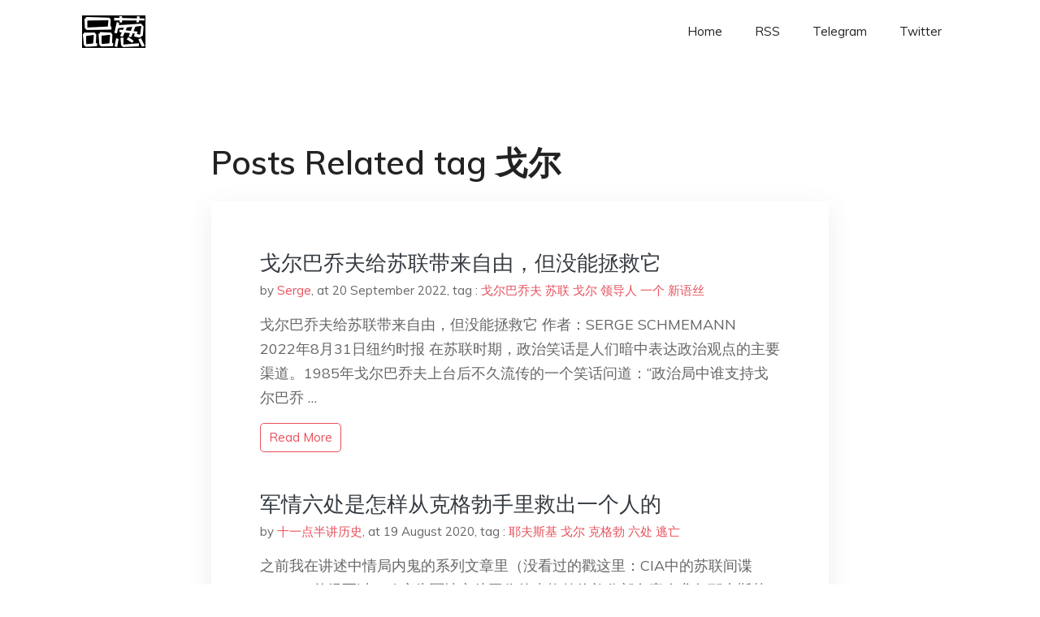

--- FILE ---
content_type: text/html; charset=utf-8
request_url: https://project-gutenberg.github.io/Pincong/tags/%E6%88%88%E5%B0%94/
body_size: 2836
content:
<!doctype html><html lang=zh-cn><head><meta charset=utf-8><title>戈尔</title><meta name=viewport content="width=device-width,initial-scale=1,maximum-scale=1"><meta name=description content=" 結局會怎樣我們不知道，但就肩並肩，說出你真實所見、所思、所想，對得起自己，一起見證歷史吧。"><meta name=generator content="Hugo 0.100.2"><link rel=stylesheet href=../../plugins/bootstrap/bootstrap.min.css><link rel=stylesheet href=../../plugins/themify-icons/themify-icons.css><link rel=stylesheet href=https://project-gutenberg.github.io/Pincong/scss/style.min.css media=screen><link rel="shortcut icon" href=https://project-gutenberg.github.io/Pincong/images/favicon.png type=image/x-icon><link rel=icon href=https://project-gutenberg.github.io/Pincong/images/favicon.png type=image/x-icon><meta name=twitter:card content="summary_large_image"><meta name=og:title content=" 戈尔 "><meta name=og:description content=" 結局會怎樣我們不知道，但就肩並肩，說出你真實所見、所思、所想，對得起自己，一起見證歷史吧。"><meta name=og:image content="https://project-gutenberg.github.io/Pincong//images/card/222.jpg"><script data-ad-client=ca-pub-6074407261372769 async src=https://pagead2.googlesyndication.com/pagead/js/adsbygoogle.js></script>
<script async src="https://www.googletagmanager.com/gtag/js?id=G-06HJ1E5XNH"></script>
<script>window.dataLayer=window.dataLayer||[];function gtag(){dataLayer.push(arguments)}gtag('js',new Date),gtag('config','G-06HJ1E5XNH')</script></head><body><header class="fixed-top navigation"><div class=container><nav class="navbar navbar-expand-lg navbar-light bg-transparent"><a class=navbar-brand href=https://project-gutenberg.github.io/Pincong/><img class=img-fluid src=https://project-gutenberg.github.io/Pincong//images/logo.png alt=品葱*精选></a>
<button class="navbar-toggler border-0" type=button data-toggle=collapse data-target=#navigation>
<i class="ti-menu h3"></i></button><div class="collapse navbar-collapse text-center" id=navigation><ul class="navbar-nav ml-auto"><li class=nav-item><a class=nav-link href=https://project-gutenberg.github.io/Pincong/>Home</a></li><li class=nav-item><a class=nav-link href=https://project-gutenberg.github.io/Pincong/post/index.xml>RSS</a></li><li class=nav-item><a class=nav-link href=https://bit.ly/2HrxEi0>Telegram</a></li><li class=nav-item><a class=nav-link href=https://twitter.com/speechfree3>Twitter</a></li></ul></div></nav></div></header><div class="py-5 d-none d-lg-block"></div><section class=section><div class=container><div class=row><div class="col-lg-8 mx-auto px-0"><h2 class=mb-4>Posts Related tag 戈尔</h2><div class="bg-white shadow block"><article class=mb-5><h2 class=h4><a class=text-dark href=https://project-gutenberg.github.io/Pincong/post/1ec5dbc2def7c2c7a3a60accaca594c7/>戈尔巴乔夫给苏联带来自由，但没能拯救它</a></h2><div class=mb-3><span>by <a href=https://project-gutenberg.github.io/Pincong/author/serge>Serge</a></span>,
<span>at 20 September 2022</span>, tag :
<a href=https://project-gutenberg.github.io/Pincong/tags/%e6%88%88%e5%b0%94%e5%b7%b4%e4%b9%94%e5%a4%ab>戈尔巴乔夫</a>
<a href=https://project-gutenberg.github.io/Pincong/tags/%e8%8b%8f%e8%81%94>苏联</a>
<a href=https://project-gutenberg.github.io/Pincong/tags/%e6%88%88%e5%b0%94>戈尔</a>
<a href=https://project-gutenberg.github.io/Pincong/tags/%e9%a2%86%e5%af%bc%e4%ba%ba>领导人</a>
<a href=https://project-gutenberg.github.io/Pincong/tags/%e4%b8%80%e4%b8%aa>一个</a>
<a href=https://project-gutenberg.github.io/Pincong/tags/%e6%96%b0%e8%af%ad%e4%b8%9d>新语丝</a></div><p>戈尔巴乔夫给苏联带来自由，但没能拯救它
作者：SERGE SCHMEMANN　2022年8月31日纽约时报
在苏联时期，政治笑话是人们暗中表达政治观点的主要渠道。1985年戈尔巴乔夫上台后不久流传的一个笑话问道：“政治局中谁支持戈尔巴乔 …</p><a href=https://project-gutenberg.github.io/Pincong/post/1ec5dbc2def7c2c7a3a60accaca594c7/ class="btn btn-sm btn-outline-primary">read more</a></article><article class=mb-5><h2 class=h4><a class=text-dark href=https://project-gutenberg.github.io/Pincong/post/08086a3a082ffb432e6fc2cd18482ae3/>军情六处是怎样从克格勃手里救出一个人的</a></h2><div class=mb-3><span>by <a href=https://project-gutenberg.github.io/Pincong/author/%e5%8d%81%e4%b8%80%e7%82%b9%e5%8d%8a%e8%ae%b2%e5%8e%86%e5%8f%b2>十一点半讲历史</a></span>,
<span>at 19 August 2020</span>, tag :
<a href=https://project-gutenberg.github.io/Pincong/tags/%e8%80%b6%e5%a4%ab%e6%96%af%e5%9f%ba>耶夫斯基</a>
<a href=https://project-gutenberg.github.io/Pincong/tags/%e6%88%88%e5%b0%94>戈尔</a>
<a href=https://project-gutenberg.github.io/Pincong/tags/%e5%85%8b%e6%a0%bc%e5%8b%83>克格勃</a>
<a href=https://project-gutenberg.github.io/Pincong/tags/%e5%85%ad%e5%a4%84>六处</a>
<a href=https://project-gutenberg.github.io/Pincong/tags/%e9%80%83%e4%ba%a1>逃亡</a></div><p>之前我在讲述中情局内鬼的系列文章里（没看过的戳这里：CIA中的苏联间谍（1））曾经写过，秘密为军情六处工作的克格勃伦敦分部负责人戈尔耶夫斯基被识破了身份。随后，克格勃把他骗回苏联监视了起来。不过，戈尔耶夫斯基最后还是被军情六处成功地营救了出 …</p><a href=https://project-gutenberg.github.io/Pincong/post/08086a3a082ffb432e6fc2cd18482ae3/ class="btn btn-sm btn-outline-primary">read more</a></article><article class=mb-5><h2 class=h4><a class=text-dark href=https://project-gutenberg.github.io/Pincong/post/1bdcd8fc997018ce151e29eb2a74bd92/>塔列朗最在乎什么？</a></h2><div class=mb-3><span>by <a href=https://project-gutenberg.github.io/Pincong/author/%e9%9d%92%e5%b9%b4%e7%bb%b4%e4%b9%9f%e7%ba%b3>青年维也纳</a></span>,
<span>at 02 July 2020</span>, tag :
<a href=https://project-gutenberg.github.io/Pincong/tags/%e5%a1%94%e5%88%97%e6%9c%97>塔列朗</a>
<a href=https://project-gutenberg.github.io/Pincong/tags/%e6%88%88%e5%b0%94>戈尔</a>
<a href=https://project-gutenberg.github.io/Pincong/tags/%e4%bd%a9%e9%87%8c>佩里</a>
<a href=https://project-gutenberg.github.io/Pincong/tags/%e5%ae%b6%e6%97%8f>家族</a>
<a href=https://project-gutenberg.github.io/Pincong/tags/%e7%bb%b4%e4%b9%9f%e7%ba%b3>维也纳</a></div><p>塔列朗最在乎什么？
作者：克罗采和春天（高林）
“一个依靠个人奋斗改变命运的人，脑子里却充满了家族门第观念，这正是一个生活在新旧交替时代的人的奇妙之处。”
本文为高林桑为帮助读者更好地理解《皇帝圆舞曲》而写下的领读文章，后续部分将陆续推送。 …</p><a href=https://project-gutenberg.github.io/Pincong/post/1bdcd8fc997018ce151e29eb2a74bd92/ class="btn btn-sm btn-outline-primary">read more</a></article></div></div></div></div></section><footer class="py-4 bg-light border-top"><div class=container><div class="row justify-content-between align-items-center"><div class="col-lg-4 text-center text-lg-left mb-4 mb-lg-0"><a href=https://project-gutenberg.github.io/Pincong/><img src=https://project-gutenberg.github.io/Pincong//images/logo.png class=img-fluid alt=品葱*精选></a></div><div class="col-lg-4 text-center mb-4 mb-lg-0"><ul class="list-inline mb-0"></ul></div><div class="col-lg-4 text-lg-right text-center mb-4 mb-lg-0"><ul class="list-inline social-icon mb-0"><li class=list-inline-item><a href=https://pincong.rocks/><i class=ti-home></i></a></li><li class=list-inline-item><a href=https://github.com/Project-Gutenberg/Pincong><i class=ti-github></i></a></li></ul></div><div class="col-12 text-center mt-4"><span></span></div></div></div></footer><script src=../../plugins/jQuery/jquery.min.js></script>
<script src=../../plugins/bootstrap/bootstrap.min.js></script>
<script src=../../plugins/search/fuse.min.js></script>
<script src=../../plugins/search/mark.js></script>
<script src=../../plugins/search/search.js></script>
<script src=https://project-gutenberg.github.io/Pincong/js/script.min.js></script>
<script>(function(e,o,i,a,t,n,s){e.GoogleAnalyticsObject=t,e[t]=e[t]||function(){(e[t].q=e[t].q||[]).push(arguments)},e[t].l=1*new Date,n=o.createElement(i),s=o.getElementsByTagName(i)[0],n.async=1,n.src=a,s.parentNode.insertBefore(n,s)})(window,document,'script','//www.google-analytics.com/analytics.js','ga'),ga('create','UA-151212685-6','auto'),ga('send','pageview')</script></body></html>

--- FILE ---
content_type: text/html; charset=utf-8
request_url: https://www.google.com/recaptcha/api2/aframe
body_size: 269
content:
<!DOCTYPE HTML><html><head><meta http-equiv="content-type" content="text/html; charset=UTF-8"></head><body><script nonce="XyxoCMG-BLJTTBG0_xhQvQ">/** Anti-fraud and anti-abuse applications only. See google.com/recaptcha */ try{var clients={'sodar':'https://pagead2.googlesyndication.com/pagead/sodar?'};window.addEventListener("message",function(a){try{if(a.source===window.parent){var b=JSON.parse(a.data);var c=clients[b['id']];if(c){var d=document.createElement('img');d.src=c+b['params']+'&rc='+(localStorage.getItem("rc::a")?sessionStorage.getItem("rc::b"):"");window.document.body.appendChild(d);sessionStorage.setItem("rc::e",parseInt(sessionStorage.getItem("rc::e")||0)+1);localStorage.setItem("rc::h",'1769506097487');}}}catch(b){}});window.parent.postMessage("_grecaptcha_ready", "*");}catch(b){}</script></body></html>